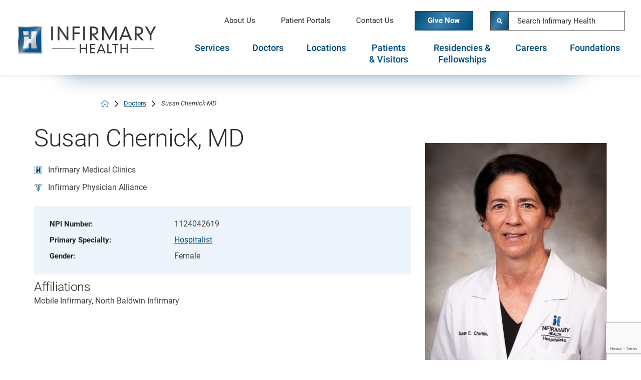

--- FILE ---
content_type: text/html; charset=utf-8
request_url: https://www.google.com/recaptcha/api2/anchor?ar=1&k=6LfHrSkUAAAAAPnKk5cT6JuKlKPzbwyTYuO8--Vr&co=aHR0cHM6Ly93d3cuaW5maXJtYXJ5aGVhbHRoLm9yZzo0NDM.&hl=en&v=PoyoqOPhxBO7pBk68S4YbpHZ&size=invisible&anchor-ms=20000&execute-ms=30000&cb=p6zz6wnwrom9
body_size: 49261
content:
<!DOCTYPE HTML><html dir="ltr" lang="en"><head><meta http-equiv="Content-Type" content="text/html; charset=UTF-8">
<meta http-equiv="X-UA-Compatible" content="IE=edge">
<title>reCAPTCHA</title>
<style type="text/css">
/* cyrillic-ext */
@font-face {
  font-family: 'Roboto';
  font-style: normal;
  font-weight: 400;
  font-stretch: 100%;
  src: url(//fonts.gstatic.com/s/roboto/v48/KFO7CnqEu92Fr1ME7kSn66aGLdTylUAMa3GUBHMdazTgWw.woff2) format('woff2');
  unicode-range: U+0460-052F, U+1C80-1C8A, U+20B4, U+2DE0-2DFF, U+A640-A69F, U+FE2E-FE2F;
}
/* cyrillic */
@font-face {
  font-family: 'Roboto';
  font-style: normal;
  font-weight: 400;
  font-stretch: 100%;
  src: url(//fonts.gstatic.com/s/roboto/v48/KFO7CnqEu92Fr1ME7kSn66aGLdTylUAMa3iUBHMdazTgWw.woff2) format('woff2');
  unicode-range: U+0301, U+0400-045F, U+0490-0491, U+04B0-04B1, U+2116;
}
/* greek-ext */
@font-face {
  font-family: 'Roboto';
  font-style: normal;
  font-weight: 400;
  font-stretch: 100%;
  src: url(//fonts.gstatic.com/s/roboto/v48/KFO7CnqEu92Fr1ME7kSn66aGLdTylUAMa3CUBHMdazTgWw.woff2) format('woff2');
  unicode-range: U+1F00-1FFF;
}
/* greek */
@font-face {
  font-family: 'Roboto';
  font-style: normal;
  font-weight: 400;
  font-stretch: 100%;
  src: url(//fonts.gstatic.com/s/roboto/v48/KFO7CnqEu92Fr1ME7kSn66aGLdTylUAMa3-UBHMdazTgWw.woff2) format('woff2');
  unicode-range: U+0370-0377, U+037A-037F, U+0384-038A, U+038C, U+038E-03A1, U+03A3-03FF;
}
/* math */
@font-face {
  font-family: 'Roboto';
  font-style: normal;
  font-weight: 400;
  font-stretch: 100%;
  src: url(//fonts.gstatic.com/s/roboto/v48/KFO7CnqEu92Fr1ME7kSn66aGLdTylUAMawCUBHMdazTgWw.woff2) format('woff2');
  unicode-range: U+0302-0303, U+0305, U+0307-0308, U+0310, U+0312, U+0315, U+031A, U+0326-0327, U+032C, U+032F-0330, U+0332-0333, U+0338, U+033A, U+0346, U+034D, U+0391-03A1, U+03A3-03A9, U+03B1-03C9, U+03D1, U+03D5-03D6, U+03F0-03F1, U+03F4-03F5, U+2016-2017, U+2034-2038, U+203C, U+2040, U+2043, U+2047, U+2050, U+2057, U+205F, U+2070-2071, U+2074-208E, U+2090-209C, U+20D0-20DC, U+20E1, U+20E5-20EF, U+2100-2112, U+2114-2115, U+2117-2121, U+2123-214F, U+2190, U+2192, U+2194-21AE, U+21B0-21E5, U+21F1-21F2, U+21F4-2211, U+2213-2214, U+2216-22FF, U+2308-230B, U+2310, U+2319, U+231C-2321, U+2336-237A, U+237C, U+2395, U+239B-23B7, U+23D0, U+23DC-23E1, U+2474-2475, U+25AF, U+25B3, U+25B7, U+25BD, U+25C1, U+25CA, U+25CC, U+25FB, U+266D-266F, U+27C0-27FF, U+2900-2AFF, U+2B0E-2B11, U+2B30-2B4C, U+2BFE, U+3030, U+FF5B, U+FF5D, U+1D400-1D7FF, U+1EE00-1EEFF;
}
/* symbols */
@font-face {
  font-family: 'Roboto';
  font-style: normal;
  font-weight: 400;
  font-stretch: 100%;
  src: url(//fonts.gstatic.com/s/roboto/v48/KFO7CnqEu92Fr1ME7kSn66aGLdTylUAMaxKUBHMdazTgWw.woff2) format('woff2');
  unicode-range: U+0001-000C, U+000E-001F, U+007F-009F, U+20DD-20E0, U+20E2-20E4, U+2150-218F, U+2190, U+2192, U+2194-2199, U+21AF, U+21E6-21F0, U+21F3, U+2218-2219, U+2299, U+22C4-22C6, U+2300-243F, U+2440-244A, U+2460-24FF, U+25A0-27BF, U+2800-28FF, U+2921-2922, U+2981, U+29BF, U+29EB, U+2B00-2BFF, U+4DC0-4DFF, U+FFF9-FFFB, U+10140-1018E, U+10190-1019C, U+101A0, U+101D0-101FD, U+102E0-102FB, U+10E60-10E7E, U+1D2C0-1D2D3, U+1D2E0-1D37F, U+1F000-1F0FF, U+1F100-1F1AD, U+1F1E6-1F1FF, U+1F30D-1F30F, U+1F315, U+1F31C, U+1F31E, U+1F320-1F32C, U+1F336, U+1F378, U+1F37D, U+1F382, U+1F393-1F39F, U+1F3A7-1F3A8, U+1F3AC-1F3AF, U+1F3C2, U+1F3C4-1F3C6, U+1F3CA-1F3CE, U+1F3D4-1F3E0, U+1F3ED, U+1F3F1-1F3F3, U+1F3F5-1F3F7, U+1F408, U+1F415, U+1F41F, U+1F426, U+1F43F, U+1F441-1F442, U+1F444, U+1F446-1F449, U+1F44C-1F44E, U+1F453, U+1F46A, U+1F47D, U+1F4A3, U+1F4B0, U+1F4B3, U+1F4B9, U+1F4BB, U+1F4BF, U+1F4C8-1F4CB, U+1F4D6, U+1F4DA, U+1F4DF, U+1F4E3-1F4E6, U+1F4EA-1F4ED, U+1F4F7, U+1F4F9-1F4FB, U+1F4FD-1F4FE, U+1F503, U+1F507-1F50B, U+1F50D, U+1F512-1F513, U+1F53E-1F54A, U+1F54F-1F5FA, U+1F610, U+1F650-1F67F, U+1F687, U+1F68D, U+1F691, U+1F694, U+1F698, U+1F6AD, U+1F6B2, U+1F6B9-1F6BA, U+1F6BC, U+1F6C6-1F6CF, U+1F6D3-1F6D7, U+1F6E0-1F6EA, U+1F6F0-1F6F3, U+1F6F7-1F6FC, U+1F700-1F7FF, U+1F800-1F80B, U+1F810-1F847, U+1F850-1F859, U+1F860-1F887, U+1F890-1F8AD, U+1F8B0-1F8BB, U+1F8C0-1F8C1, U+1F900-1F90B, U+1F93B, U+1F946, U+1F984, U+1F996, U+1F9E9, U+1FA00-1FA6F, U+1FA70-1FA7C, U+1FA80-1FA89, U+1FA8F-1FAC6, U+1FACE-1FADC, U+1FADF-1FAE9, U+1FAF0-1FAF8, U+1FB00-1FBFF;
}
/* vietnamese */
@font-face {
  font-family: 'Roboto';
  font-style: normal;
  font-weight: 400;
  font-stretch: 100%;
  src: url(//fonts.gstatic.com/s/roboto/v48/KFO7CnqEu92Fr1ME7kSn66aGLdTylUAMa3OUBHMdazTgWw.woff2) format('woff2');
  unicode-range: U+0102-0103, U+0110-0111, U+0128-0129, U+0168-0169, U+01A0-01A1, U+01AF-01B0, U+0300-0301, U+0303-0304, U+0308-0309, U+0323, U+0329, U+1EA0-1EF9, U+20AB;
}
/* latin-ext */
@font-face {
  font-family: 'Roboto';
  font-style: normal;
  font-weight: 400;
  font-stretch: 100%;
  src: url(//fonts.gstatic.com/s/roboto/v48/KFO7CnqEu92Fr1ME7kSn66aGLdTylUAMa3KUBHMdazTgWw.woff2) format('woff2');
  unicode-range: U+0100-02BA, U+02BD-02C5, U+02C7-02CC, U+02CE-02D7, U+02DD-02FF, U+0304, U+0308, U+0329, U+1D00-1DBF, U+1E00-1E9F, U+1EF2-1EFF, U+2020, U+20A0-20AB, U+20AD-20C0, U+2113, U+2C60-2C7F, U+A720-A7FF;
}
/* latin */
@font-face {
  font-family: 'Roboto';
  font-style: normal;
  font-weight: 400;
  font-stretch: 100%;
  src: url(//fonts.gstatic.com/s/roboto/v48/KFO7CnqEu92Fr1ME7kSn66aGLdTylUAMa3yUBHMdazQ.woff2) format('woff2');
  unicode-range: U+0000-00FF, U+0131, U+0152-0153, U+02BB-02BC, U+02C6, U+02DA, U+02DC, U+0304, U+0308, U+0329, U+2000-206F, U+20AC, U+2122, U+2191, U+2193, U+2212, U+2215, U+FEFF, U+FFFD;
}
/* cyrillic-ext */
@font-face {
  font-family: 'Roboto';
  font-style: normal;
  font-weight: 500;
  font-stretch: 100%;
  src: url(//fonts.gstatic.com/s/roboto/v48/KFO7CnqEu92Fr1ME7kSn66aGLdTylUAMa3GUBHMdazTgWw.woff2) format('woff2');
  unicode-range: U+0460-052F, U+1C80-1C8A, U+20B4, U+2DE0-2DFF, U+A640-A69F, U+FE2E-FE2F;
}
/* cyrillic */
@font-face {
  font-family: 'Roboto';
  font-style: normal;
  font-weight: 500;
  font-stretch: 100%;
  src: url(//fonts.gstatic.com/s/roboto/v48/KFO7CnqEu92Fr1ME7kSn66aGLdTylUAMa3iUBHMdazTgWw.woff2) format('woff2');
  unicode-range: U+0301, U+0400-045F, U+0490-0491, U+04B0-04B1, U+2116;
}
/* greek-ext */
@font-face {
  font-family: 'Roboto';
  font-style: normal;
  font-weight: 500;
  font-stretch: 100%;
  src: url(//fonts.gstatic.com/s/roboto/v48/KFO7CnqEu92Fr1ME7kSn66aGLdTylUAMa3CUBHMdazTgWw.woff2) format('woff2');
  unicode-range: U+1F00-1FFF;
}
/* greek */
@font-face {
  font-family: 'Roboto';
  font-style: normal;
  font-weight: 500;
  font-stretch: 100%;
  src: url(//fonts.gstatic.com/s/roboto/v48/KFO7CnqEu92Fr1ME7kSn66aGLdTylUAMa3-UBHMdazTgWw.woff2) format('woff2');
  unicode-range: U+0370-0377, U+037A-037F, U+0384-038A, U+038C, U+038E-03A1, U+03A3-03FF;
}
/* math */
@font-face {
  font-family: 'Roboto';
  font-style: normal;
  font-weight: 500;
  font-stretch: 100%;
  src: url(//fonts.gstatic.com/s/roboto/v48/KFO7CnqEu92Fr1ME7kSn66aGLdTylUAMawCUBHMdazTgWw.woff2) format('woff2');
  unicode-range: U+0302-0303, U+0305, U+0307-0308, U+0310, U+0312, U+0315, U+031A, U+0326-0327, U+032C, U+032F-0330, U+0332-0333, U+0338, U+033A, U+0346, U+034D, U+0391-03A1, U+03A3-03A9, U+03B1-03C9, U+03D1, U+03D5-03D6, U+03F0-03F1, U+03F4-03F5, U+2016-2017, U+2034-2038, U+203C, U+2040, U+2043, U+2047, U+2050, U+2057, U+205F, U+2070-2071, U+2074-208E, U+2090-209C, U+20D0-20DC, U+20E1, U+20E5-20EF, U+2100-2112, U+2114-2115, U+2117-2121, U+2123-214F, U+2190, U+2192, U+2194-21AE, U+21B0-21E5, U+21F1-21F2, U+21F4-2211, U+2213-2214, U+2216-22FF, U+2308-230B, U+2310, U+2319, U+231C-2321, U+2336-237A, U+237C, U+2395, U+239B-23B7, U+23D0, U+23DC-23E1, U+2474-2475, U+25AF, U+25B3, U+25B7, U+25BD, U+25C1, U+25CA, U+25CC, U+25FB, U+266D-266F, U+27C0-27FF, U+2900-2AFF, U+2B0E-2B11, U+2B30-2B4C, U+2BFE, U+3030, U+FF5B, U+FF5D, U+1D400-1D7FF, U+1EE00-1EEFF;
}
/* symbols */
@font-face {
  font-family: 'Roboto';
  font-style: normal;
  font-weight: 500;
  font-stretch: 100%;
  src: url(//fonts.gstatic.com/s/roboto/v48/KFO7CnqEu92Fr1ME7kSn66aGLdTylUAMaxKUBHMdazTgWw.woff2) format('woff2');
  unicode-range: U+0001-000C, U+000E-001F, U+007F-009F, U+20DD-20E0, U+20E2-20E4, U+2150-218F, U+2190, U+2192, U+2194-2199, U+21AF, U+21E6-21F0, U+21F3, U+2218-2219, U+2299, U+22C4-22C6, U+2300-243F, U+2440-244A, U+2460-24FF, U+25A0-27BF, U+2800-28FF, U+2921-2922, U+2981, U+29BF, U+29EB, U+2B00-2BFF, U+4DC0-4DFF, U+FFF9-FFFB, U+10140-1018E, U+10190-1019C, U+101A0, U+101D0-101FD, U+102E0-102FB, U+10E60-10E7E, U+1D2C0-1D2D3, U+1D2E0-1D37F, U+1F000-1F0FF, U+1F100-1F1AD, U+1F1E6-1F1FF, U+1F30D-1F30F, U+1F315, U+1F31C, U+1F31E, U+1F320-1F32C, U+1F336, U+1F378, U+1F37D, U+1F382, U+1F393-1F39F, U+1F3A7-1F3A8, U+1F3AC-1F3AF, U+1F3C2, U+1F3C4-1F3C6, U+1F3CA-1F3CE, U+1F3D4-1F3E0, U+1F3ED, U+1F3F1-1F3F3, U+1F3F5-1F3F7, U+1F408, U+1F415, U+1F41F, U+1F426, U+1F43F, U+1F441-1F442, U+1F444, U+1F446-1F449, U+1F44C-1F44E, U+1F453, U+1F46A, U+1F47D, U+1F4A3, U+1F4B0, U+1F4B3, U+1F4B9, U+1F4BB, U+1F4BF, U+1F4C8-1F4CB, U+1F4D6, U+1F4DA, U+1F4DF, U+1F4E3-1F4E6, U+1F4EA-1F4ED, U+1F4F7, U+1F4F9-1F4FB, U+1F4FD-1F4FE, U+1F503, U+1F507-1F50B, U+1F50D, U+1F512-1F513, U+1F53E-1F54A, U+1F54F-1F5FA, U+1F610, U+1F650-1F67F, U+1F687, U+1F68D, U+1F691, U+1F694, U+1F698, U+1F6AD, U+1F6B2, U+1F6B9-1F6BA, U+1F6BC, U+1F6C6-1F6CF, U+1F6D3-1F6D7, U+1F6E0-1F6EA, U+1F6F0-1F6F3, U+1F6F7-1F6FC, U+1F700-1F7FF, U+1F800-1F80B, U+1F810-1F847, U+1F850-1F859, U+1F860-1F887, U+1F890-1F8AD, U+1F8B0-1F8BB, U+1F8C0-1F8C1, U+1F900-1F90B, U+1F93B, U+1F946, U+1F984, U+1F996, U+1F9E9, U+1FA00-1FA6F, U+1FA70-1FA7C, U+1FA80-1FA89, U+1FA8F-1FAC6, U+1FACE-1FADC, U+1FADF-1FAE9, U+1FAF0-1FAF8, U+1FB00-1FBFF;
}
/* vietnamese */
@font-face {
  font-family: 'Roboto';
  font-style: normal;
  font-weight: 500;
  font-stretch: 100%;
  src: url(//fonts.gstatic.com/s/roboto/v48/KFO7CnqEu92Fr1ME7kSn66aGLdTylUAMa3OUBHMdazTgWw.woff2) format('woff2');
  unicode-range: U+0102-0103, U+0110-0111, U+0128-0129, U+0168-0169, U+01A0-01A1, U+01AF-01B0, U+0300-0301, U+0303-0304, U+0308-0309, U+0323, U+0329, U+1EA0-1EF9, U+20AB;
}
/* latin-ext */
@font-face {
  font-family: 'Roboto';
  font-style: normal;
  font-weight: 500;
  font-stretch: 100%;
  src: url(//fonts.gstatic.com/s/roboto/v48/KFO7CnqEu92Fr1ME7kSn66aGLdTylUAMa3KUBHMdazTgWw.woff2) format('woff2');
  unicode-range: U+0100-02BA, U+02BD-02C5, U+02C7-02CC, U+02CE-02D7, U+02DD-02FF, U+0304, U+0308, U+0329, U+1D00-1DBF, U+1E00-1E9F, U+1EF2-1EFF, U+2020, U+20A0-20AB, U+20AD-20C0, U+2113, U+2C60-2C7F, U+A720-A7FF;
}
/* latin */
@font-face {
  font-family: 'Roboto';
  font-style: normal;
  font-weight: 500;
  font-stretch: 100%;
  src: url(//fonts.gstatic.com/s/roboto/v48/KFO7CnqEu92Fr1ME7kSn66aGLdTylUAMa3yUBHMdazQ.woff2) format('woff2');
  unicode-range: U+0000-00FF, U+0131, U+0152-0153, U+02BB-02BC, U+02C6, U+02DA, U+02DC, U+0304, U+0308, U+0329, U+2000-206F, U+20AC, U+2122, U+2191, U+2193, U+2212, U+2215, U+FEFF, U+FFFD;
}
/* cyrillic-ext */
@font-face {
  font-family: 'Roboto';
  font-style: normal;
  font-weight: 900;
  font-stretch: 100%;
  src: url(//fonts.gstatic.com/s/roboto/v48/KFO7CnqEu92Fr1ME7kSn66aGLdTylUAMa3GUBHMdazTgWw.woff2) format('woff2');
  unicode-range: U+0460-052F, U+1C80-1C8A, U+20B4, U+2DE0-2DFF, U+A640-A69F, U+FE2E-FE2F;
}
/* cyrillic */
@font-face {
  font-family: 'Roboto';
  font-style: normal;
  font-weight: 900;
  font-stretch: 100%;
  src: url(//fonts.gstatic.com/s/roboto/v48/KFO7CnqEu92Fr1ME7kSn66aGLdTylUAMa3iUBHMdazTgWw.woff2) format('woff2');
  unicode-range: U+0301, U+0400-045F, U+0490-0491, U+04B0-04B1, U+2116;
}
/* greek-ext */
@font-face {
  font-family: 'Roboto';
  font-style: normal;
  font-weight: 900;
  font-stretch: 100%;
  src: url(//fonts.gstatic.com/s/roboto/v48/KFO7CnqEu92Fr1ME7kSn66aGLdTylUAMa3CUBHMdazTgWw.woff2) format('woff2');
  unicode-range: U+1F00-1FFF;
}
/* greek */
@font-face {
  font-family: 'Roboto';
  font-style: normal;
  font-weight: 900;
  font-stretch: 100%;
  src: url(//fonts.gstatic.com/s/roboto/v48/KFO7CnqEu92Fr1ME7kSn66aGLdTylUAMa3-UBHMdazTgWw.woff2) format('woff2');
  unicode-range: U+0370-0377, U+037A-037F, U+0384-038A, U+038C, U+038E-03A1, U+03A3-03FF;
}
/* math */
@font-face {
  font-family: 'Roboto';
  font-style: normal;
  font-weight: 900;
  font-stretch: 100%;
  src: url(//fonts.gstatic.com/s/roboto/v48/KFO7CnqEu92Fr1ME7kSn66aGLdTylUAMawCUBHMdazTgWw.woff2) format('woff2');
  unicode-range: U+0302-0303, U+0305, U+0307-0308, U+0310, U+0312, U+0315, U+031A, U+0326-0327, U+032C, U+032F-0330, U+0332-0333, U+0338, U+033A, U+0346, U+034D, U+0391-03A1, U+03A3-03A9, U+03B1-03C9, U+03D1, U+03D5-03D6, U+03F0-03F1, U+03F4-03F5, U+2016-2017, U+2034-2038, U+203C, U+2040, U+2043, U+2047, U+2050, U+2057, U+205F, U+2070-2071, U+2074-208E, U+2090-209C, U+20D0-20DC, U+20E1, U+20E5-20EF, U+2100-2112, U+2114-2115, U+2117-2121, U+2123-214F, U+2190, U+2192, U+2194-21AE, U+21B0-21E5, U+21F1-21F2, U+21F4-2211, U+2213-2214, U+2216-22FF, U+2308-230B, U+2310, U+2319, U+231C-2321, U+2336-237A, U+237C, U+2395, U+239B-23B7, U+23D0, U+23DC-23E1, U+2474-2475, U+25AF, U+25B3, U+25B7, U+25BD, U+25C1, U+25CA, U+25CC, U+25FB, U+266D-266F, U+27C0-27FF, U+2900-2AFF, U+2B0E-2B11, U+2B30-2B4C, U+2BFE, U+3030, U+FF5B, U+FF5D, U+1D400-1D7FF, U+1EE00-1EEFF;
}
/* symbols */
@font-face {
  font-family: 'Roboto';
  font-style: normal;
  font-weight: 900;
  font-stretch: 100%;
  src: url(//fonts.gstatic.com/s/roboto/v48/KFO7CnqEu92Fr1ME7kSn66aGLdTylUAMaxKUBHMdazTgWw.woff2) format('woff2');
  unicode-range: U+0001-000C, U+000E-001F, U+007F-009F, U+20DD-20E0, U+20E2-20E4, U+2150-218F, U+2190, U+2192, U+2194-2199, U+21AF, U+21E6-21F0, U+21F3, U+2218-2219, U+2299, U+22C4-22C6, U+2300-243F, U+2440-244A, U+2460-24FF, U+25A0-27BF, U+2800-28FF, U+2921-2922, U+2981, U+29BF, U+29EB, U+2B00-2BFF, U+4DC0-4DFF, U+FFF9-FFFB, U+10140-1018E, U+10190-1019C, U+101A0, U+101D0-101FD, U+102E0-102FB, U+10E60-10E7E, U+1D2C0-1D2D3, U+1D2E0-1D37F, U+1F000-1F0FF, U+1F100-1F1AD, U+1F1E6-1F1FF, U+1F30D-1F30F, U+1F315, U+1F31C, U+1F31E, U+1F320-1F32C, U+1F336, U+1F378, U+1F37D, U+1F382, U+1F393-1F39F, U+1F3A7-1F3A8, U+1F3AC-1F3AF, U+1F3C2, U+1F3C4-1F3C6, U+1F3CA-1F3CE, U+1F3D4-1F3E0, U+1F3ED, U+1F3F1-1F3F3, U+1F3F5-1F3F7, U+1F408, U+1F415, U+1F41F, U+1F426, U+1F43F, U+1F441-1F442, U+1F444, U+1F446-1F449, U+1F44C-1F44E, U+1F453, U+1F46A, U+1F47D, U+1F4A3, U+1F4B0, U+1F4B3, U+1F4B9, U+1F4BB, U+1F4BF, U+1F4C8-1F4CB, U+1F4D6, U+1F4DA, U+1F4DF, U+1F4E3-1F4E6, U+1F4EA-1F4ED, U+1F4F7, U+1F4F9-1F4FB, U+1F4FD-1F4FE, U+1F503, U+1F507-1F50B, U+1F50D, U+1F512-1F513, U+1F53E-1F54A, U+1F54F-1F5FA, U+1F610, U+1F650-1F67F, U+1F687, U+1F68D, U+1F691, U+1F694, U+1F698, U+1F6AD, U+1F6B2, U+1F6B9-1F6BA, U+1F6BC, U+1F6C6-1F6CF, U+1F6D3-1F6D7, U+1F6E0-1F6EA, U+1F6F0-1F6F3, U+1F6F7-1F6FC, U+1F700-1F7FF, U+1F800-1F80B, U+1F810-1F847, U+1F850-1F859, U+1F860-1F887, U+1F890-1F8AD, U+1F8B0-1F8BB, U+1F8C0-1F8C1, U+1F900-1F90B, U+1F93B, U+1F946, U+1F984, U+1F996, U+1F9E9, U+1FA00-1FA6F, U+1FA70-1FA7C, U+1FA80-1FA89, U+1FA8F-1FAC6, U+1FACE-1FADC, U+1FADF-1FAE9, U+1FAF0-1FAF8, U+1FB00-1FBFF;
}
/* vietnamese */
@font-face {
  font-family: 'Roboto';
  font-style: normal;
  font-weight: 900;
  font-stretch: 100%;
  src: url(//fonts.gstatic.com/s/roboto/v48/KFO7CnqEu92Fr1ME7kSn66aGLdTylUAMa3OUBHMdazTgWw.woff2) format('woff2');
  unicode-range: U+0102-0103, U+0110-0111, U+0128-0129, U+0168-0169, U+01A0-01A1, U+01AF-01B0, U+0300-0301, U+0303-0304, U+0308-0309, U+0323, U+0329, U+1EA0-1EF9, U+20AB;
}
/* latin-ext */
@font-face {
  font-family: 'Roboto';
  font-style: normal;
  font-weight: 900;
  font-stretch: 100%;
  src: url(//fonts.gstatic.com/s/roboto/v48/KFO7CnqEu92Fr1ME7kSn66aGLdTylUAMa3KUBHMdazTgWw.woff2) format('woff2');
  unicode-range: U+0100-02BA, U+02BD-02C5, U+02C7-02CC, U+02CE-02D7, U+02DD-02FF, U+0304, U+0308, U+0329, U+1D00-1DBF, U+1E00-1E9F, U+1EF2-1EFF, U+2020, U+20A0-20AB, U+20AD-20C0, U+2113, U+2C60-2C7F, U+A720-A7FF;
}
/* latin */
@font-face {
  font-family: 'Roboto';
  font-style: normal;
  font-weight: 900;
  font-stretch: 100%;
  src: url(//fonts.gstatic.com/s/roboto/v48/KFO7CnqEu92Fr1ME7kSn66aGLdTylUAMa3yUBHMdazQ.woff2) format('woff2');
  unicode-range: U+0000-00FF, U+0131, U+0152-0153, U+02BB-02BC, U+02C6, U+02DA, U+02DC, U+0304, U+0308, U+0329, U+2000-206F, U+20AC, U+2122, U+2191, U+2193, U+2212, U+2215, U+FEFF, U+FFFD;
}

</style>
<link rel="stylesheet" type="text/css" href="https://www.gstatic.com/recaptcha/releases/PoyoqOPhxBO7pBk68S4YbpHZ/styles__ltr.css">
<script nonce="LgfEUIxCcn_b4n3NFlW2Iw" type="text/javascript">window['__recaptcha_api'] = 'https://www.google.com/recaptcha/api2/';</script>
<script type="text/javascript" src="https://www.gstatic.com/recaptcha/releases/PoyoqOPhxBO7pBk68S4YbpHZ/recaptcha__en.js" nonce="LgfEUIxCcn_b4n3NFlW2Iw">
      
    </script></head>
<body><div id="rc-anchor-alert" class="rc-anchor-alert"></div>
<input type="hidden" id="recaptcha-token" value="[base64]">
<script type="text/javascript" nonce="LgfEUIxCcn_b4n3NFlW2Iw">
      recaptcha.anchor.Main.init("[\x22ainput\x22,[\x22bgdata\x22,\x22\x22,\[base64]/[base64]/[base64]/[base64]/[base64]/UltsKytdPUU6KEU8MjA0OD9SW2wrK109RT4+NnwxOTI6KChFJjY0NTEyKT09NTUyOTYmJk0rMTxjLmxlbmd0aCYmKGMuY2hhckNvZGVBdChNKzEpJjY0NTEyKT09NTYzMjA/[base64]/[base64]/[base64]/[base64]/[base64]/[base64]/[base64]\x22,\[base64]\x22,\x22wpQrX2jClcO2wqbCp8OFScO9dFbDuRN+wo46w5JDHgDCn8KjJcOWw4UmU8OCc0PClsOswr7CgCwew7x5fcK9wqpJXsKwd2Riw5o4wpPCqsOzwoNuwosgw5UDd17CosKawrHCncOpwo4bNsO+w7bDtWI5wpvDtMOowrLDlF4UFcKCwqoMEDFsC8OCw4/Dt8KIwqxObRZow4U9w7HCgw/CsDVgccORw73CpQbCmMKFecO6bMOJwpFCwpRhAzE7w47CnnXCusOOLsObw5FUw4NXJMO2wrxwwoDDlDhSATISSlF8w5NxQsKaw5dlw7/DmsOqw6Qvw7DDpmrChcK6wpnDhQLDvDUzw44QMnXDlXhcw6fDlE3CnB/ChcORwpzCmcKxHsKEwqxBwrIseV9lXH1/w6VZw63DmFnDkMOvwrXChMKlwoTDmcKha1lvLyIUJEZnDV/DmsKRwokDw6lLMMKcX8OWw5fCicO+BsOzwojCn2kAF8O8EWHCtF48w7bDryzCq2kTdsOow5U8w4vCvkNaHwHDhsKZw6MFAMKmw6rDocONbsOcwqQIQBfCrUbDpyZyw4TCjltUUcKjMmDDuQxvw6R1TMKtI8KkBMKPRko5wooowoNLw6s6w5RWw5/DkwMbZWg1HMK1w65oFMOuwoDDl8OGKcKdw6rDmH5aDcOVfsKlX03Cnzp0wrt5w6rCsWlBUhFpw5zCp3AuwoprE8OwJ8O6FRolLzBpwoDCuXBxwpnCpUfClkHDpcKmcHfCnl9pDcORw6FNw5AcDsOAK1UIbsO1c8KIw697w4k/AApVe8OEw4/Ck8OhEMKjJj/ChsKHP8KcwqPDksOrw5Yyw7bDmMOmwq5MEjoFwonDgsO3fmLDq8OsT8O9wqEkYcO7TUNvSyjDi8K+b8KQwrfCvsOufn/CgzfDi3nCjQZsT8OrCcOfwpzDosOlwrFOwploeGhvHMOawp05PcO/Wy7ChcKwfm7DvCkXfExAJV/ChMK6woQYMTjCmcK8fVrDngnCpMKQw5NEFsOPwr7CocKNcMOdEVvDl8Kcwrkwwp3CmcKxw4TDjlLCuFA3w4kywqojw4XCicKfwrPDscO5YsK7PsODw6VQwrTDgcKowptew5jCiDtOBsKzC8OKSVfCqcK2MlbCisOkw7AQw4x3w6smOcODWsKqw70aw7bCj2/DmsKRwoXClsOlHhwEw4IwdsKfesK2dMKaZMOsYTnCpyExwq3DnMONwrLCukZFc8KnXX81RsOFw4dtwoJ2C1DDiwRjw55rw4PCrMKQw6kGNsOkwr/Ch8O8Kn/CscKrw7oMw4xhw5IAMMKVw7Nzw5NSIB3DqynCtcKLw7Ufw6omw43CpsKhO8KLWxTDpsOSP8O1PWrCpMK2EADDs1RAbSTDkh/Dq286X8OVMsKCwr3DosKFT8KqwqoTw7seQmQ4wpUxw6HCksO1csKjw5dhwoMbB8KwwoTCq8OvwrEmPcKtw5hTwrvChmjDs8Ofw5LCncKMw6hvNsKuccKpwqbDigvCiMKIwqcVMwsSKn7CmsK7ZHgFBcKqeTTCsMOBwrDDiSk9w4nCnlbCsWXCtjJnC8K+wo/CnnpLwrvCj31gw4LCl2/CuMKhDkNiwqfCicKGw7fDrgbCj8OdM8O4Qio1PQJYbsOIwoDDiUZeXiDCqcOmwq7DmsKWU8KZw5B1RQTCnMOCSj4cwpfCncOCw4ZDw6QBw6LDlsOPZ2krQcOVNMOGw7vCg8O6WMK/w6QmFMK8wqPCix5YcsKzQsOBOMOXO8KKPizDgcO9QlhjPRR4wp1gIjNhOsKew5FJUwlAwp0gw5PClD/DgEF6wq5IX23CocKYwq4xVMKqwo8zwqzDhE3CkRlSB33Cq8KaG8OMK27Cq2TDkyMQw4nCsmJTA8KGwrFZVBzDtsORwo3DnsKXw6TCisOafcOmPsKGCsOfZMOEwp9bbcKsKGIOwrHDtWrDmsK8acOsw54WVsOgQ8OMw5JBw4MRw57DncOLWS7DhSPCkhATwo/ClFXCqcOeaMOIwr0CbMK2HBFpw48iX8OCDWMHQ1t1worCusK/w7vDs2UtVMKcw7cQJGzDvQ8VXcOBfsKSwpZDwrUdw5lywqDDq8K/EMOxFcKRw5bDo0vDtGQgwqHCiMKKBMKSTMOyCMO+dcKRd8KVfsOxfiRUZMK6eyN0SW0hwqU5M8KEw53CqcOAwpvCn1HChGjDvsO0VMKjYnRIwrg2ChFRAcKJw6UAHMOlw6TCqMOiPl9/WsKewpTCuk9xwpzCrwbCuTUrw4pvUg83w5jCsUlYZ2/CnTUww4/Cpw3Dl2Mgw7FmHMOMw4bDphTDisKQw4kDwp/Cq0hPwo1IRsKnfcKIQMKdaXPDiiZXB0waFMOYHhsCw7TCgUnChMK7w5/[base64]/[base64]/[base64]/CisKvw5vDn8KqA8OsY33Cv8OUVATDnmrDhMKdw7wbP8KfwoHDunfCmsKZSQlcCsK4RsObwo7CrMKJwpUVwojDukpKwp3CsMOSwq9mFsKVS8OoTg3Ct8OgD8K0wqolNkIHG8K/w55Kwp5NHMKADMKgw7PCgSnCicKjScOWeWjDosKkasOnacOHw41LwojCuMOcVzMQYcOccUU4w5Zsw6BVWjQhI8O4dTFFdMKmYCjDmnDCrcKnwq5ww5bCnsKBw4TCk8K/dmgcwqtFNMKEADPDusKOwrlrTQZmwoPCmi7DrzJVHsOAwrdzwrBJWcK5dMO/woHDulccXxx6X0bDskfCilbCncOmwoXDm8KkPsK/HUhVwoDDgS8rFsKhw4vCj003C0bCsAhXwpVwFcKFOTPDhsOtBsKMaB1QWRBcFsKxCDDCucO0wrQ6M2Blwq3Cmm4ZwprCscOWaSc6SxpMw6dywrPCi8Otw4bCjUjDk8OpCsOAwrvDjz7Dn17DjQFPQMOwST/Dt8KbR8O+wqJawpHCrj/DhcKFwp55w7RkwrnCimN5e8K7HXcswqtew4BAw7nCuAh0ZsKew6FWwpbDosOiw5fCtSw9HkPDhsKJwqQDw67CinJ8WcOmCcKMw5tCw6gFYRHDhMOgwqvDoWNOw5/Ch0Q8w6rDlW8XwqfDhWVMwp9/aBPCnUTDicK1w5bCgcKEwph8w7XCpcKjfXXDusOQdMKXw5BVwpwtw6XCvzkSwrIuw5bDtTJuw4jDocO7woYeXizDkFABwozCrn/DjnbCmMOfAcObUsK5wojCh8KowqLCuMKmGsK4wrnDt8KVw6lJw7Z7WAwoYksvfsOgXz/[base64]/cBpPIMOpw7LDjMOBw6QJJcO8XMOCS8OaL8KOwrRtwqwQw6vClmcjwrnDpGNYwpjCrhVLw6fDl2VjJHt9OcK+w4EUQcKBL8OBQMOgL8OGUFc3woJJIDPDocK/wqbDsmPCtGITw71DbMO6KsKWwrTDmkZpcMO2w4jCkRVMw5/DkcOxwoluw4XCksKmMDHCmMOpS35mw5bCu8KYw4gZwr00wpfDrjl+wp/[base64]/w6NiOsOZFFDCkMK6woDDoH/DkMKfwrx8w7UzbcOJdMOPw6jDl8KNOQfCnsOTwpLCrMOmFXvCrVDCpnZUwq41w7bDmsOIaVTDtA7CtsOudhPCrcO7wrF0BMOKw70nw6YlFgsgSMKwCmfCvMOkw61Xw5fClsKXw5kUHCrDtm/CmRxcw5U3wrQeHggLwo9WXxLDoQgqw4LDr8KTTDp9wqJIw4sgwrnDiD7ChWXCgMOWw7LChcKuLykZYMOuwovCnjDDiiABPMOzHMO2w7QRBsOnwpLCsMKhwqXDksOWHhZYRB3DjAXCg8OYwqXCjVUWw5nCrMOCKl3Cu8K+ecOYOsO3wqXDuyPCkAhhYHLCiTQCwq/Cu3F5XcKESsK+ZifCkhzCiWE8csOVJsOxwqvCgG4Hw4rCkcKZwrp6fV/CmkVILmHDnSocwqTDhlTCuFnCsy9twqYkw7TCvmBwOWYJUcKCYmgwS8O5w4M9woMUw6ExwrA9fRrDuhUqK8OucsOSw73CkcOJw4DDrFo9SMOTwqApS8OIG0Y4e3s5woctwq1/wrHDn8KOO8Obw6nDq8O9TkIMKkvDvcOywpI0w788wr3DnwnCsMKBwo1JwrDCvj/[base64]/w4smXCQnwqNySMO6w5fCsyBrNA4ub8Odwp7Dq8O2H2zDnkvDihxAA8OSw4jDrMKIw4zCuUFpw5vCs8OSQ8KkwrU/[base64]/DisKdw7pLWQzCoz/CpcKuwo/[base64]/DmMOPSWNBwrQDwocGwol5HnM9woBcw6vCk2d0BsOvXsOIwrZncxoiBRnDmkMGwp7DtmjDmsKTeEHDt8O6K8OKw77DoMONLcOyG8OqI1/CicKwEAZ9woklB8OYZcOCwrLDmTwea1LDjyIiw6FywoklTlYsQsKvJMOZw58wwr8dw5t7LsKPwpxawoBkXMOJVsKbwq4Hwo/CssOMI1dQB3XDgcOKwo7DjcK1w4DDhMKkw6V5fmnDjMOcUsO1wrPCnCFDXMKJw6lCflXDssO4w6TDtmDDpcOzbiPCi1HCjHY1AMOSGkbCr8ORwrUCw7nDvWAbUGgwE8KswoQyTsOxw4IgT3XCgsKBRhTDo8Oaw4B2w7/Dv8KjwqliawV1w6/CrDYHw6g2WCIxw5HDtsKQwp7DoMKjwrkDwqrCmysUwo3CkcKWSMOSw7hjN8ODKzfCnlPCuMKZw4vCpENja8ODw5kXMGs8fT/Ch8OEUTLDosKtwoBPw7wbamzDsjMxwoTDnMKTw4bCv8Kfw6dtQD8MBHsJQUTCpsOoUW5Ew7LCp17CpT4Sw5AWwoUXw5TDtsKvwpJ0w4bCs8K4w7PDk0/DtBXDkhp3wqFbO0/CmMOAw4vCi8KGw4rCp8O5b8K/U8OWw4nCoWrCv8K9wrtMwojCqHkOw53Dn8KaPwQGwqHCryLDrxnCisO9wqDDvXMzwq9MwpbCi8OTYcK+d8OVdlB7OQVdf8OHwqEew5VYRmRtE8OoPXpTOh/DuWRffcOedxhkOcO1Nk/Cl1jCvFIDwpd/w5rChcOOw51nwp3CsCUcG0B8wrvCtMO9w4rCiELDhy/DvsOFwoVkw4zCkiNhwobCqlzDgMK0w7zCjh8swqJ2w5hTw4XCgW/DjnDDgGvDucKJK0jDn8Kvwp7Dglgnwo8eGMKowo0OP8KncsOow4jDhcOCKCnDqMK5w71uwqB/w4bCrgdCW1fDq8OEw7nCshdoVcOiwrfCi8K9TC7DosOUw4RXTsORw6QJN8Opw4w0NsKWYRfCo8O2BsKZa3DDg2F/woMJXXfChsKAwoLCk8O9wpzDqsK2U1Qsw5/DicKdwrxoF37DvcK1ZmfDscOwc2LDocOQw6EMOMOjbMK7wpc5XFTDicK2w6XDqyPCjMK+w6XCqm3DkcKPwpcpWFZMGXYCwr3DrcKtRxzDvEs3UcOpwrVGw5EUw591HWfChcO1RELCrsKlLMOsw7TDkQ57w63CjFl8w7xBwp/Dni/DqsOUwpR8OcKRwoTDi8O7w7fCmsKGwoZzExjDmiJyf8KrwrPDpMKuw6XCk8OZw6/[base64]/[base64]/[base64]/KcO5woHDkMKgw5JYwpbDh8K2KRXDsm1UXisIVMOAwrVzwq/DhnTDqMKQL8O1ZcOxSnhgwoJbWQByUFN+wrEIw6bDu8KOJMKOwojDoUvCrsOcd8Ogw7NhwpIbw6wKUwZeRRzDohlne8Kmwp9UcT7DqMOWZnlqw5hTbMKROcOEZyMkw4YjAsKNw5fClMK2eR/CtcOtIV4fw6MBcyJQXMKPwrHCkmIgK8OSw6zDr8KTwofDlFbCksK+w6bCl8ObQ8Kzw4bDqMObcMOdwobCq8KhwoVCXcOEwposw67Cix99wrY8w6UTwrMxWlXCtDNJwq4fb8OeW8OgfcKNw5hdEsKfA8K4w7fCjMOhZ8Kcw6/CqTwcXAXCplDDqwLCkMKxwr9OwrsCw4I5G8Omw7FEw5hITkfDlMO5wqPDucORwpjDlsKYworDh3LCssKSw7tXw4sKw5XCi2nCoQ7Dky40NcKlw5FHw53CiTPDv2LDhh0SK0PDs0fDo2UBw4gIRkzCmMOWw6jDrsOdwrZuRsOOKsOkPcO/[base64]/CqsOXbsKww6jDg8KwFhFyw4oXG8KgCB/DvHdxXFLCrcKHZULDtsOjw4rDjzd7wr7CisOpwoMyw5rCssOsw5/CiMKjNcKJfUobVcOvwqo4SnLCucOGwpzCsV3DlcOTw47Cs8OWR05Ibj3CmyDCsMKvNgrDrRLDpibDtsOvw7R8wqBUw4vCk8OwwrLCmcKkOEDDnMKKw497HQdzwqsaO8OmGcKWe8KkwowKw6zDksKYwqAOXsKGwoTCqhALwo/CkMOhSsK3woINWsOtc8KcPcO8Q8O7w6DDkA3DsMK6acOEQBfCjVjDumsrwptdw63DsXTDuVzCmsK5aMOZNz3DnsO/AMK0XMONNQHDg8OqwpvDv1VzLsOiVMKMw4TDhQXDucOUwr/Cq8KTYcKPw4vCiMOsw4DDlDQREMK2fcOpXTUIbcK/YAbDmWHDgMKmX8OKdMK/w6jDk8KqIhbCvMKHwpzCrSNsw4/Cu20LbsOdHCYFw4/CrTvDlcKRwqbCv8O4w4h7DcKawozDvsKNP8K9w7wLwqfDrsOJwrDCs8KTTSgVwo01a3vDo17CkFPCjT/DrGHDtMOCcDYgw5DCl1jChHcQbzfCscOnOMOHwr3CvMKbOsOTw77DpcOBwotLXGplQRU1FiQKwoPDu8Oiwp/DinUUAwY4wo7CuC43D8OKVxlqZMKjeg41UHPCj8KlwqRSAynDtTXDk1/DocKNQsKyw4M0PsOrw4LDun3CqkfCpxvDjcK5IGBvwrZJwo7DpFrDuB0vwoNNNgg+ecKIAMOww5TCpcODUUfDjsKaVsOxwr4gaMKnw7skw7nDvAUtWcKpZCUdUcO/wq80wo7ChmPCgg8rbWnCicKNwoIEwoDCpmPCiMKqw6diw4t+GQHCgQpVwo/CksKnEcKJw6Nww6pwesO/WkEkw4zCvwfDvMOCwpgwVFktSUbCtGDCkAc5wojDrD7Co8OxR37Cp8KeTmXCkMOfHFBSwqfDmsOGwq/DrcOUJUobZsKsw6p0LnxSwrspJMKuecKQw5R0XMKHfxoBfMOcO8KIw7nClcOBwocMWcKSAD3DlMO5AibCrMOjw7jClj3Du8O2dVdDHMK0w7jDqSoLw4DCr8OwUcOnw51/[base64]/DgBbDulLCtCwlwpJXw6scUsOXwoAfYFZxwo/DgADDvcOrXsOtFXrDncO8w4TCgmlewqwHZsKuw6gNwoRKDsOwVMOiwqV9C0U/FcOuw7F+ScKdw7rCpcOqDcK9RsORwp3CqjAXPxMtw7NwSAbDpCjDoDJ5wpzDoh9iecOCw4bDnsOZwoY9w7nCq0l4MMOeSsK6wqIRw5rDhMOxwpjDpsK2w4zCvcKcVkvCsVtwO8KZGUh9bsOUH8KdwqfDmcKwcyLCnkvDsA/CsyhPwpJpw5ESI8OGwr7DjGMJY1dqw5p0JSBcwrDChUFnwq95w5Vxwr4qDcOdP2kxwpLDiVTCgsONwq3CisOTwoNTDzDCs1oFw5fDoMOGwo4vwocGwpLDl03DvGbCj8OSYMKnwqczYC53d8K5ZsKSc35EcGEGfsONDsK8UcOTw55AUgZwwpzCpsOlUMOlAMOjwo/CqcKAw4TCiHrDinYZKMOLX8KgHcKhCMOaWcK8w587wqcJwqnDnsOMRRdNOsKNwoXCpG7DiXBTHsOgNxECIE3DrH07BUTDsAbDosKTw4zCjX8/wpLCuWdQSQp2fMOKwq4OwpJUw59UCmnCjmR0wrZmPR7CoAbDi0LDocO9w5rDgCR+OsO6wojDicOWGX0aUlkzwokXT8OFwq/Cg3VHwo4gYRQpw7pKw4vCnD8aRyxXw5RLX8O8GcOZwo/Dg8KLw5xXw6LCmi3DtsO7wooBJsKywqYpwr1fOElyw78QdMKuGRnDh8OsL8OWdMKAH8OaHsOScBXChcOMLcOaw7N/[base64]/GMOiMcK5w4czdzvDrjsew4MNwppRwq3Cok/CoMODQ3NjN8O+CABwOEnDu2ViK8KLwrcWSMKaVmTDjRoWKALDrcO6w5PDgMKLw6LDmGbDkMK1O0PCh8OZwqLDrMKSw7pAD1cDw5dHIMK8wpBtw7RtH8KWMwPDosK/w5bDiMOTwqDDujBRwoQPBMOiw4nDgSrDhsO3F8Krwp9Cw5t9w6Jcwo5ZSl3Digwnw4YjP8KLwpxWBMKcWsOzLh1Nw77DpizCnA7CpFbDhj/[base64]/fHbCnMOIRsOPw6Ndw57CnlfCr18uw5hbw6jCkxfDrAFICcOYPXHDtsKTAynDmjYhPcKrwrTDksK2e8KLNE1Ow4dTLsKGw7nCgcOqw5LCmMK3UzIWwpjCohlSJcKSwp/CmCY9MBfDnsK3wqY3w5fDo3xGBcK7wp7CviLDsBZNw5/DhcOLw7nDosOYw7VAIMOcdANJdsOJcw96bzVVw7PDhx1jwoZpwo1ow7TDpQ0UwpPCoDRrwrh1woYiaDrDnMOywoVQw70NJltnwrNvwqrCqMOgMQRQVXXDg2bDlMKXwpbDpA80w6giw5nDlBfDlsK/w4LCuUE3w5F6w6MSQcKPwqjDsirDr04wIl9wwrrCrWXCh3bCgiNEw7LCnDjCtW0Jw5sZw6nDmS7CtsKLX8KtwpXCjsOIw4ooSTl/w780BMKVwpbDvVzCucKrwrBLwpXCscOtw5bCtCZBw5HCliFHJMOMNx1MwqbDh8OlwrXDnhheWcOIE8OWw51ze8OvEGpuwqUiT8OBw7tNw74Cw6zDrGo7w6vDk8KIw7LChcOwClErBcOBPQvDlkvDoh9mwpTCvcKywo7DihvDlsO/[base64]/wp/CuAI+wp7CsDRPw6bDvsOvwoRVw67ClGzChlTCusKiEsK5CcORwqkVwppNw7bCqsOpXANKb2PDk8Ofw5VSw4vCtzMyw71iI8Kjwr/Dm8KmLsK6w6zDp8Kvw5Uew7h0JRVDwoEaZynCpE/CmcOTOE7DnkjDqkBbYcOowr/DuHsRwovCt8KbIU0uw4DDoMOdJMK9IzXCijrCkR5SwoZTeW/CjsOUw5A1WnrDpQDDlMK/LAbDi8KTFUlWKMOoAAJDw6rDuMKeHTgRw5RIEwEUw7ZtNRTDjMOQw6IQFcKYw4DCi8O2UxHCpMOewrDCsS/CtsKkw7hkw5UYP17CnsKxLcOoZS/CiMK/Hj/CjMOxwp1SSDoFw7AAO0p0asOKwq55wqPCo8OIwqZHfSLDmT89wo9Rw7cXw48cw4UIw4jCuMOGw4UCY8KUKC7DhMKswr9gwp/Do3nDg8Ojw5kSPmtXw6jDucKxw5FtMTcUw5nCqHvCs8OJTMOZw5fDsmAIwrlow5hAwr7ClMKTwqZ+T2rCkBLDsQDCn8KIZcKdwp0gwr3DpMOVPBbCk2HCpUPCm1/CmsOGQsOmecKjJQzCv8KNw7rDmsOfasOuwqbDvcO/AMOOGsKldsKVw55OScOEGsOdw67CkcOGwps4wq4Bwo8Rw4IVw5TDtMOaw7TCl8KQHTh1MF5/UGYpwqckw6LCr8Oewq/[base64]/CgWDDrmTDr8Okw5fDny7CjsO/O8K+w5YEw6TCnl8/URA3F8OlLC4YTcKHJMK4dzHCnhLDh8KnIR5Tw5Qpw7Nfw6TCn8OGUnIoRsKCwrTCrTfDugXCssKDwoDCnUVVTAt2wr9nw5bCoEjDhQTCjSdLwqDCh03DtUrCqSLDp8O/w6Mfw6RSJ2bDgMKPwq4Vw6s/PMKCw47DhcOAwpDClCZcwpnCvsKHZMOfw6rDmcOaw64cw4vCv8K1w44kwofCjcO/w6NCw4zCnWwzworDicOTw4Alw4JUw5AGNcOyWzvDuEvDh8KrwqwYwovDqsOXVmLCu8KhwrzDjEx9acK1w5RswpbClcKmbcKCHj/CmA/CvQDDkHh7G8KMJjfClsKyw5NDwpwCTsK4wq/CvS7DucOvMF3Cr1MUM8KTdsK2OWTCnD/[base64]/wrnCkAVNZ8KUwpjDusKqwokCKUfDqsOnwqAWQMKBw6zCh8OgwrrDjMKow77DpiTDi8KXwq5gw6p+woMFDcOQVcK1wqVaD8Kaw4nCkcOdw5QUSkFkUSjDjmHCpGHDjU/[base64]/CrsKsJzUSakA9WjR/w6/CrMKNLy7CnsOpCEPDh3NLwpUYw5XCq8Kww7dHNMO+wr0NeSvClMOWw6pUIwPDh3lww7TCmMOew6jCvgXDmFTDg8Knwowbw608Wxkpw4/[base64]/[base64]/w4jDjcORwrd2worCjcOkwo1kw7PDilDDjcOXwpXDjWYmYMKWwqbDpl1Gw5tmd8Ouw5oXBsKvCx12w6gQXcO2Cw4+w7sSwrlQwqxYdAVRC0fDgsOSWTLCiDwtw7vDqcKOw7TDv1DCrk/Cv8KVw7s1w6vDsmNLKMOBw7l9w5DCnTDCjSnDssOXwrfCtBXCisK6wr/CuG7ClMO/wrXCqcOXwpjCsQdxA8Ouw6VZw7PCusOoAW3CosOmfkXDnS7DsB8qwonDjB/Dk3rDtcKMPmvCkMK/[base64]/AAMMZGLDvxDCjwvCvU9MwrfDiTgfw4PCvw7CtcO7w5c4XQ47LcKGJnbDucKuwoMgZRHChHUuw57DgcKkWsO9IhzDmRBOw5wYwpQFAcOgJMOSw4HCucOjwqBRPwhbdnjDrBTDsiTDr8Oiw6IpSMO/wo3DsHQGHHvDpmXDgMKzw5fDgx87w4DCmcODNcO+K0Ilw6nClmgAwrsyEMODwobCnkLCpsKTwr93HsOAw4TCkzzDngrDpMKyKDZBwrkRKUdGXcK4wpEMAizCtMOSwoQ0w6DDvsKxODscwqlHwqvDlMKQVipyasKFHEF7wro/[base64]/Dk8O6BMOsPsODPsKFZMKGL2J6bDlcTCnCv8Ohw5PDr3ZXwr8/[base64]/CtHDDk8OPZF3DksOWMx9Hw6ZkfMOnGcOJeMOuZcOIwrzDt31YwrdHwrsjwrc7w63CvcKgwq3CikrDtnPDoHZwYsKbScO6wpM+w4fDoTHCp8K6VMOLw6dGQWYhwpoXw6N4asKMwptoCiMOwqbChVBCFsOEX3DDmgFbwoNnUTXDj8O5acOkw4PDhXYhw5/CisK4VwTCnmJYw6EMPMK/W8OZAhBlGsKyw5HDvMOOYSdkeE8GwofCoAnDq0PDuMK3VjQnCsK0NMOewqtoH8OCw6zCvjHDtg/CjzHCh0pVwphrTFJ8w7/CmsKKaxvDqsODw5DCpkhVwrU5w4XDqlbCvsKoJcK5wq3DkcKvwo/CjT/DvcK0wqVJM0jDk8KdwrPDnjF3w7BQIVnDqnZqUsOiw6fDonpaw45aKVfDucKJV35xMF8ow5/Dp8O3W2TDixdRwot7w6XCs8OLecKmDcK0wrxxw4lXJ8Kiw6rCs8KgQQ/CjFLDskEpwqbDh2BUFcOkEixOJUtOwoPCo8K0J2kMQyDDt8O2wrQNwonDncOBfMKKTcKUw6zDkRlDBgTDnj47w70CwpjCgcK1Ux5aw6/ClVVfwrvCp8OaVcK2UcOafyw3w5LDgjHCn3fCjWZWd8Olw7ZwUywPwoF+SwTChxM2WsKBw7XCsTUtw6PCgz7CicOlwq3DgjvDm8KHMMOaw7HCvwXDtMO4wqrDiEzCnylxwpAfwqVNHGjCvcO7w4PDm8OtUsO8GS/CisO0eDszw6oPQDLDijzCn04LKsOPQWHDgVPClsKLwpXCksK5dnM9wrzDqsKtwoIKwr1tw7nDsx3CmcKiw5U5w4Bjw61hwrlePsKpNW/DosOgwo7DgMOGNsKpwqTDo0cgWcOKVCDDi1FmZcKHBsKjw556RX5/wpgxw4DCu8K5WnPDkMOAMMOaLMOsw5TDhwIsRcK5wp4zFH/CiCfCvxbDmcOfwodzLmjDpcK7wpjCrUFWYMO/w5/DqMK3fjfDlcKSwrgWGk9fwrglw4HDmMKNAMKTw7PDgsKvwpkkwq9nw6APw6LDv8KFc8K4RHrCncKDRGofbmjDoQk0azvCgcORe8OzwoxQw5dLw5kuw6/DsMK2w71XwrXCqcK6wo5kw4TDmMOlwqgkEcOOLcOSWcOIJXl4KRnCi8OvD8Kfw4jDucKSw7DCrWAvwrzCtGUaB1/CtHzCgFPCtMKHUDvCoMKuOgk0w7jClsKSwrlub8KKw6Qow7kvwqUqPTVoYcKOwodNwp7CplvDvcOQLVXCqhXDvcOAwoVFT2NGFwbCk8OdAsKjY8K8X8KZw59AwovDksOQccObwpIeT8OPGn/[base64]/QcO2IXtzTWvDk3VTwpzDgUJ+I8KKw4dWwp90w5w+wqcUZlhOKMOXbMOhw6hQwqRBw7TDi8O5MsOXwo1MBBITVMKnwoB4BCJlbVobwrHDhcOPP8K3JMOhPhPCkj/[base64]/CqnjClcO/w5nCo8OJwpcgLGxYX8O/QT/CscOVMGIFw5UCwqPDhcO2w6DCtcO/wrrCogpKw6zCv8OhwpVcwqfDogRdwpXDncKGw55/wpQWHsK3HcO+w6HDklllQjFZwp/[base64]/[base64]/MFvDhcKyIW7DgsKBLkMHwpN0LsO4w6rCkgbCjFTCmTLCs8KYwoLDvsOTTsKbbEbDsW9uw7RDbMKgw7gxw60+EsOpLyfDnsOMSMKGw7vDo8KAXXAZBsKfwofDiGg2wqfCgkDCocOYOcOEGC/[base64]/[base64]/CpsOJSwUwcMO3ej5XGWjClcObwo/CvirDtcKbw78iw6Y0woYjwpYfRnLCvsO/[base64]/wqxFw49twr7DgTHCm8Oaw7ZjwpUNw4DCinVeIDfDnXnDvTdgIShDWcKSw6Q0RsOUwqDDiMKWHcOFwrnCrcOWSwpJMnDDlsOVw4E8YgTDlRozZgwsHcO2Ih/CjcKxw6gjGQl4bRfDqMKaDsKFQsKpwrXDu8OFKnbDsH/Dmj4Pw6PDjcOcZm/[base64]/wpJ9EBdob2NmUl0SGE/[base64]/[base64]/CqzFnw4xgFwvDosKLwroXwp/Dq0DDimFUNxtZL8OsXyIbw6tlLsOHw4d5wpVUVhA0w6MAw5vDosO/MsObw7HCnSvDlE4pRFzDpsO0Ky5kw7TCsyDClMOewrEncBvDn8OYI2XCt8ObGH8adcKRX8O8w7VuZ1zDq8K4w5LDqzLCiMOXSMKZLsKLY8O4cAsAEsONwojDlU81wqU7HxLDlS3DtCzCjMOsFAY2wp3DjcOkwp7DvsO7wqUUwpkZw6Ubw5tBwqQewofDm8KswrQ/w4VDdTPChcKKwrgWwrYaw4JGPMO1CsKxw7/CpMOyw60/HwnDrMOpw6zCnnnDl8Kkw53CisOUwqkfU8OPa8KhbcOkVMKqwq01TsOZThlCw7jDqxUVw6Vuw6DCkT7DksOMUcO+QyPCrsKjw4DDjQV2wqU9ZCQFwpEoUMOmYcOGw5xWfBh2woNXMhvCklQzZ8O0DBg4S8Oiw7zCqAAWUcKzX8OaVMK/E2TDolnCgsKHw5/DnMKMw7LDjcOVT8OcwrkHUMO6w6gNwqLDlCMrwqpAw4rDpxTDtw0LEcOgGsOqcnp1woUEO8ObAsOcKjR5FFjDmy/DsFHCtQvDtcOMQcO2wq3CuVB4wqt+H8KYNVHCgsOjw5pZOw9vw7wSw51ubcO4wq01LCvDuQQ5wqpDwoEWdjgOw4nDi8OoWVHCuQnCjsKRdcKRMsKWMipOdMK5w6LCoMK2wp90GsODw4RpLmoVdH7DhMKNwrNZwqlxHMK9w64XK1tbOCXCuhBZwqLCtcKzw7/DmEZxw6UaRTbCjMKpDgRywr3CgMOZcnxOMkDDjMOHw50xw6jDusKiOWgbwpkbZMOjTMOmRwTDrCECw7dBwqvDvMKwJcObehkUw5TCn2ZswqDCvMO6wo7CuHgqegbClcKvw488OHZSJMORLB5hw6RTwoMrf1fDpMK5IcOTwqJ/w4VWwqMdw7Fswog1w4fCu1XCtWErQ8OFBSlrRcOAK8K9F1DCgG08amIBMBc0FMKQwrJkw4gfwr7DncO4KcKmJsO3w4zCmMOEcnrCkMKPw7/Cly0qwpw3w4zCjsK/LsKMEMOULSZ/wq9KRcOcTUIJwpnCqj7DqFw6wpFoH2XCiMKeNW1BNBzDhMODwookMcK4w7TCqsObw6bDnSYkHEHCs8Kjw6zDvXF8woXDhsK5w4d0wqnDqsOiwqHCscOqFigKwrnDhVnDtFhhwoDCh8KAw5UUNMK4wpRJP8OZw7AKLMK1w6TCoMK/d8O0KMKCw6LCq3/[base64]/woVqRnolwofDvGg8CwnCgMKZM8K3PmvDuMOHFMOqSsKZEELDng3Dv8OYe1t1a8OqTcOCwr/Dn0vCoDZCw63Cl8O8V8Kgwo7CiVHDtcKQw7zDtsKAfcOrwo3DnUdQw7ZMcMK2w6PDqyRqQUDCmw1Rw63DncKuUsOBwo/DhcKyNMKyw6ZbDMOpSMKYGsKqUE47woh7wp9+wogWwrvDnHEIwpxUV2zCpkonwpzDvMOrEA4xTGJRezfDjMOawo3CpyApw7Y/FkhFHXBPwo4iSHkVEF8XKHLCiCxhw47DtSLChcKyw4jCvl50JU8jwo/DhSXCmcOJw7Bfw5J4w6LDt8KgwoI5EiDCtcK3w4gPwoFxwqjCmcKLw4fDiEFacXpSw7ZVGVJnWwvDh8Kwwq0mU0kVWBIXw77Ci3DDtT/Dg2vCjnzCsMKRSmlWw63Cvl5Sw4XCncKbURfDhsKUfcKLwp00GcKIw5kWLiDCqljDq1DDsllhw6J3w5klf8Khwroiw49icQIHw5LDtSzDuFRsw6kjeW/CqMKKbDZbwpItUcOkR8OuwpnDh8KueUU9wpAewrgVBsOGw4sQPMKUw61qQMOTwrtWYcODwqIkAsKiFsKEWsKnEsKOLcOBOTLCssKVwrwWwq/DqWDCujzChcO/wr8tYwo3cnfDgMO5wojCiyrCsMKVWsKBN3oKZcKuwr1WAMO/wrYGTMO+woRBSsO6AsO1w44SfcKrBcOMwpfCnWl/w6gYCn7Dtk3CkcKFw6/DjGweKh3Dl8Obwqpyw6PChcORw6rDhXnCoRU1A2YhAsObwoF7fsOjw6vCicKHfMKEE8Kiw7AGwoHDgQbCoMKpc21lKAbCtsKDAcOIw7vDrcKLNwfCkTvCohl0w6rDk8ORw58Jwr7CmCTDln/Dkil/T3QwJsK8dcKCZcOHw7VDwq8qDiTDsHVyw4N+Dh/DisO+woJgQsKlwosHT25kwrhtw7UaTsOiYznDmkENcsOuLgxKT8KKwpJPw77DjsOtD3HDogzDmRTDocOmPR7CocOww73DpV/[base64]/CUfDtAIrLMOOwpnDrMKgw5IJEBzDpMOZd251AcKqwpTCrcKswoDDrsKYwozDmcO9w5fCn3ZHNMK5w5MTUSMvwrnDg13DgcOFw47CocOjDMKVw7/CqsK9w57Djhk/wrJ0asOBwoUlwp99w4LDosOMD0rClgvCpCtJwpIkEcOVwrbCuMK+ZsOHw7LCkcKZw5NQES/DiMKvwpXCrcObO1rDp39owojDv3EHw5TCjFPCo1hbTgB9QcOLZFNnHmbCvXnDtcOWwqPCisKcIVfCiEPCkAw5WzrCqMKPw65Xw4ECwrZ/wqIudR/CinvDm8KEV8OOBMKoazoUwp7CoGsCw5DCqm/[base64]/[base64]/[base64]/[base64]/CskMWacOuwrbDk8OzwpsaQDIoRMOxw7nCiThbw7oiw6fDlFIkwrrDkW/DhcO4w5fDgMKcwrnCucKPIMO9P8KMdsO6w5Rrw4tww6Z8w6/CmcOxw4kzZcKJQ3XCuz/CkRXCqMKGwpjCo3HCrcKvaT5jeSTCnTbDj8OyHsK3QHrCi8KxBWktV8OTe33CucK5NsO+w5ZBYmo4w7rDt8OwwpDDvQJvwovDqMKULMOhJcOmRTrDu21KUyrDnDXCqQTDgnAfwoxue8Ovw4RCKcOsb8KsCMOQwpdXABnCosKFw6h4JcOCw4Zswo/CpQpRw4nDoCtgR3hVLSzClcKzw4lEw7rDm8OPwqUiw6LDpFlwwoQOfcO+Z8OSVMKSwrDCpMKHCBLCtkQUwpQIwqUJwro/[base64]/Dn8O7IsKlNMOow7gCBibChcO3w6xoJUvDuGXCti8Xw4XCsGofwo/Cm8OrDMKHDB4iwoTDvsKNHHPDvsKIDU7DoW3DrAvDhiEYXMOqPcK9acOdw69Hw58KwprDp8K/[base64]/Dulwvw4/CncKaEcKUw41UEcKJasK/[base64]/[base64]/DnsOqwpRDw6Q0w6lxRcOddcKWUMO/[base64]/DoMK8w61Mw6l5wqvClH0LHcOzPx59w5rCknbDicOHwrBpwpLCgsOEGm1nNcOcwqfDsMKYPcO7w4N2wphzw5lCF8ORw67CgMKMw5XCnMOowr4YAsO3KEPCmCw3wp45w75CXMKrAh1WRSDCo8KMQStvO1BVwqItwq/Cvh3CnEc9wrcuH8KMX8OmwrsWEsObHmE7woLCmMKxfsOKwo7DuG94QcKVw7DCpsOLRCTDmsOzW8O4w4zDjMK2KsO8esOYwqLDt0oEw5A8wqzDv31tV8KfRQZQw6rCkgvCisONZ8O3EsO5w43Ct8OMTcOtwo/[base64]/[base64]/DjzFow51ZMsKNwrHCmsKXbsKUwpnDp8OgCTIhw73DnMO/DsK1UMKPwqtcFsO3R8Kyw5tIY8K4ezFAwqjCicOLEAIsA8K1wpHDixdVZzHChMOMO8OHQnBRVGjDgcKwHA1HJGE1EcOsYHPCn8OqCcK/b8Obw6HCu8KdbTTCsxNOwrXDocKgw6vCgcOsGCnDr0PCjMOfwpwYM1jCpMOpwqnCmMK7PcORw5MhLCPCknFNKgnDqcKYDBDDggXDlxh4w6RrHhvCmE03w7jDqhAgwoTCmMO5w7zCpDvDm8KSw41Jw4fDjMOzw45gw5R2wo/ChyXDhsKDYkBRbcKaMAoVBsO2wpjCk8Odwo/CsMKfw5jCt8Kuf27CqcOnwofCpsOSP2Vww5NgNVVtHcOKacOZSMKuwrd2w6RmGkwVw4/DmnRNw5dww5vCjlRGwo7CkMK1w7rCviAYLSpCI33CpsOuDFkVwrx2DsORw450R8OpdcKaw63CpDrDucOOw7zDtTN3wojDiS/Cl8O/SsKSw4PCrDdBw5pvNsKWw5NWKU3ColdhQcONwonDmMOaw4/CpChpwqEZJTXCuhbCuFLChcOEOQhuw47DisO/wrjDrsOBwpTClsOyIBLCv8KvwoXDkXkHwpnCq2bClcOKWMKawqDCosKHfi3Dk1/Cp8KwIMKUwrjCvCAowqHCtcO4w4koGMOWMxzChMKEUQBswoTDhEVeGMOPw4JQXsOrwqVPwpsvwpUUwo47KcKnw4vDnMOMwq/DusKVc1jDiETCjnzDhE4SwqXCqTZ5OsKkw6o5PsKkDXwXPAARAsKjwrDCmcKhw5DCqcOzZMO9Pz4MMcKYO0Uxwq/CncOKw4vCj8Kkw7Qbw5scM8KEwpXCjTTDpkVTw7cPw4oSwpbCoWhdUlJNw51Qw6LCj8OHSXY3K8Ohw6kmR3V/woAiwoY0Uw4jwpfCqkzDslsQUMOUVhfCrMOzN1F8K2bDqsOawpbCnAoWWMOJw7rCsCd1Ck7DrhvDhWsFwo9CBMKkw7rDncK+FicUw6zCrTXCgBsmwrQhw4DDq1crfAU6wpfCm8OyDMKmDiXCo2nDjMK6wrLDk3wBb8Kad27Drh7Cs8O/wogxXhfCkcKfbAYkUBPDlcOuwqZ2w5DDqsOZw6TCv8OTwpjCvhXCt2wfOChqw57Cq8OlCxnDjcOEwrB8woXDqsO4wpLCkMOCw5zCpcO3w7/DsQ\\u003d\\u003d\x22],null,[\x22conf\x22,null,\x226LfHrSkUAAAAAPnKk5cT6JuKlKPzbwyTYuO8--Vr\x22,0,null,null,null,0,[21,125,63,73,95,87,41,43,42,83,102,105,109,121],[1017145,913],0,null,null,null,null,0,null,0,null,700,1,null,0,\[base64]/76lBhnEnQkZnOKMAhmv8xEZ\x22,0,0,null,null,1,null,0,1,null,null,null,0],\x22https://www.infirmaryhealth.org:443\x22,null,[3,1,1],null,null,null,0,3600,[\x22https://www.google.com/intl/en/policies/privacy/\x22,\x22https://www.google.com/intl/en/policies/terms/\x22],\x22+fbnbucXe4F1240VjfdfF5bP6nhGuN/DazoFQbjQlmo\\u003d\x22,0,0,null,1,1769421538773,0,0,[118],null,[190],\x22RC-ritoqfDVnPclDA\x22,null,null,null,null,null,\x220dAFcWeA42v9fqXTbdZAguTs33UsCjyddwlRk4n7qhVDEK_Pf9hv6cD_wUizimSjfNe6Z8Biv6Setm63IPIy7Ga39kCsd7DOSBiQ\x22,1769504338716]");
    </script></body></html>

--- FILE ---
content_type: application/javascript
request_url: https://www.infirmaryhealth.org/cms/includes/9vc7f5f79im.2412171244523.js
body_size: 1722
content:
rrequire(["jquery","j/jquery.cookie"],function(){var n=$("#IEPopup");$(window).load(function(){var t=Math.round(window.devicePixelRatio*100);if($("html").hasClass("no-csstransforms3d")&&window.self==window.top&&$(window).width()>600&&t==100){n.addClass("show");$(".modal-btn").on("click",function(){n.remove()})}else n.remove()})});
rrequire(["/includes/js/simple-show-hide-script2.js","cookie"],function(){function c(){n=JSON.parse($.cookie("AO"));n.content===!0&&(contentOnly(),e(i.filter("[href=\"javascript:void('contentOnly')\"]")));n.contrast===!0&&(t.toggleClass("high-contrast-mode"),e(i.filter("[href=\"javascript:void('highContrast')\"]")));n.mask===!0&&(screenMask(),e(i.filter("[href=\"javascript:void('screenMask')\"]")));n.text!==!1&&(n.text==1?t.addClass("large-text"):n.text==2&&t.addClass("larger-text"))}function h(t){$.cookie("AO")&&(n=JSON.parse($.cookie("AO")));t!="text"?n[t]=n[t]===!1?!0:!1:n.text=n.text===!1?1:n.text===1?2:!1;$.cookie("AO",JSON.stringify(n),{expires:30,path:"/"})}function l(){t.is(".larger-text")?t.removeClass("larger-text"):t.is(".large-text")?(t.removeClass("large-text"),t.addClass("larger-text")):t.addClass("large-text");$(window).trigger("resize")}function e(n){n.is(".active")?n.removeClass("active").attr("aria-pressed",!1):n.addClass("active").attr("aria-pressed",!0)}for(var s,t=$("html"),r=$(".access-menu"),o=r.find("ul").attr({id:"AccessOptionsMenu","aria-hidden":!0}),i=o.find("li button"),u=r.find(".access-btn").attr({tabindex:0,role:"button","aria-pressed":!1,"aria-expanded":!1,"aria-controls":"AccessOptionsMenu"}),n={content:!1,contrast:!1,mask:!1,text:!1},f=0;f<i.length;f++)i.eq(f).attr("aria-label",i.eq(f).text());u.on("click keydown",function(n){if(n.type==="keydown")if(n.keyCode===9){if($(this).is(".open-btn")){if(!n.shiftKey||!r.is(".access-open"))return}else if(n.shiftKey)return}else if(n.keyCode!=13)return;r.is(".access-open")?(u.attr({"aria-pressed":!1,"aria-expanded":!1}),o.attr({"aria-hidden":!0})):(u.attr({"aria-pressed":!0,"aria-expanded":!0}),o.attr({"aria-hidden":!1}));simpleShowHide2($(this),"access-open",r)});s=$('[data-content="true"]').attr("tabindex",0);s||i.filter('[data-action="contentOnly"], [data-action="content"]').hide();i.on("click keydown",function(r){if(r.type!=="keydown"||r.keyCode==13){r.preventDefault();switch($(this).data("action")){case"content":u.eq(0).click();s.eq(0).focus();break;case"menu":$(window).scrollTop(0);u.eq(0).click();$(".top-nav > ul > li > a").eq(0).focus();break;case"highContrast":t.toggleClass("high-contrast-mode");e($(this));h("contrast");break;case"largeText":l();h("text");break;case"clear":for(var f=0;f<i.length;f++)i.eq(f).is(".active")&&i.eq(f).click();t.removeClass("large-text larger-text");$.cookie("AO",JSON.stringify(n),{expires:-1,path:"/"});$(window).trigger("resize")}}});$.cookie("AO")&&c()});
function _checkScroll(){let n=window.scrollY;n>scrollCount?document.body.classList.add("fixed"):document.body.classList.remove("fixed")}let masthead=document.querySelector(".header-area.v1"),scrollCount=masthead.clientHeight-1;window.addEventListener("scroll",function(){_checkScroll()});let menuBtn=document.querySelectorAll(".menu-btn");menuBtn&&menuBtn.forEach(function(n){n.addEventListener("click",function(n){n.preventDefault();document.body.classList.toggle("mnu-opn")})});
rrequire("jquery",function(){$(".system-style.physician h1, .system-style.physician .title-style-1").text(function(n,t){return t.replace(/,/g,", ")})});
!function(){var n=function(){var t=document.querySelector('meta[name="audio-eye-hash"]'),n;t&&(window.__AudioEyeSiteHash=t.content,n=document.createElement("script"),n.src="https://wsmcdn.audioeye.com/aem.js",n.type="text/javascript",n.setAttribute("async",""),document.getElementsByTagName("body")[0].appendChild(n))};"complete"!==document.readyState?window.addEventListener?window.addEventListener("load",n):window.attachEvent&&window.attachEvent("onload",n):n()}();